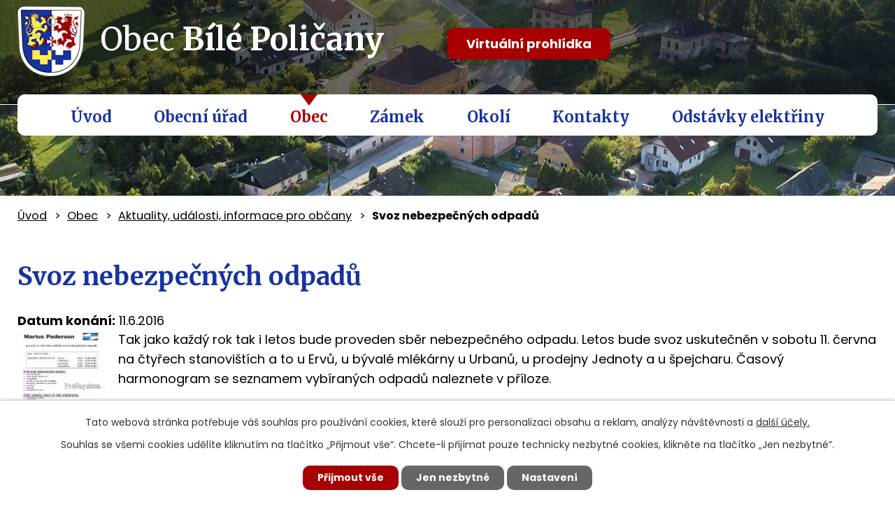

--- FILE ---
content_type: text/html; charset=utf-8
request_url: https://www.bilepolicany.cz/aktuality-udalosti-informace-pro-obcany/svoz-nebezpecnych-odpadu-174677
body_size: 5481
content:
<!DOCTYPE html>
<html lang="cs" data-lang-system="cs">
	<head>



		<!--[if IE]><meta http-equiv="X-UA-Compatible" content="IE=EDGE"><![endif]-->
			<meta name="viewport" content="width=device-width, initial-scale=1, user-scalable=yes">
			<meta http-equiv="content-type" content="text/html; charset=utf-8" />
			<meta name="robots" content="index,follow" />
			<meta name="author" content="Antee s.r.o." />
			<meta name="description" content="Tak jako každý rok tak i letos bude proveden sběr nebezpečného odpadu. Letos bude svoz uskutečněn v sobotu 11. června na čtyřech stanovištích a to u Ervů, u bývalé mlékárny u Urbanů, u prodejny Jednoty a u špejcharu. Časový harmonogram se seznamem vybíraných odpadů naleznete v příloze." />
			<meta name="keywords" content="Bílé Poličany, obec" />
			<meta name="viewport" content="width=device-width, initial-scale=1, user-scalable=yes" />
<title>Svoz nebezpečných odpadů | Obec Bílé Poličany - oficiální internetové stránky</title>

		<link rel="stylesheet" type="text/css" href="https://cdn.antee.cz/jqueryui/1.8.20/css/smoothness/jquery-ui-1.8.20.custom.css?v=2" integrity="sha384-969tZdZyQm28oZBJc3HnOkX55bRgehf7P93uV7yHLjvpg/EMn7cdRjNDiJ3kYzs4" crossorigin="anonymous" />
		<link rel="stylesheet" type="text/css" href="/style.php?nid=SUlH&amp;ver=1768214931" />
		<link rel="stylesheet" type="text/css" href="/css/libs.css?ver=1768215624" />
		<link rel="stylesheet" type="text/css" href="https://cdn.antee.cz/genericons/genericons/genericons.css?v=2" integrity="sha384-DVVni0eBddR2RAn0f3ykZjyh97AUIRF+05QPwYfLtPTLQu3B+ocaZm/JigaX0VKc" crossorigin="anonymous" />

		<script src="/js/jquery/jquery-3.0.0.min.js" ></script>
		<script src="/js/jquery/jquery-migrate-3.1.0.min.js" ></script>
		<script src="/js/jquery/jquery-ui.min.js" ></script>
		<script src="/js/jquery/jquery.ui.touch-punch.min.js" ></script>
		<script src="/js/libs.min.js?ver=1768215624" ></script>
		<script src="/js/ipo.min.js?ver=1768215611" ></script>
			<script src="/js/locales/cs.js?ver=1768214931" ></script>


		<link href="/uredni-deska?action=atom" type="application/atom+xml" rel="alternate" title="Úřední deska">
		<link href="/aktuality-udalosti-informace-pro-obcany?action=atom" type="application/atom+xml" rel="alternate" title="Aktuality, události, informace pro občany">
		<link href="/rozhlasove-vysilani?action=atom" type="application/atom+xml" rel="alternate" title="Rozhlasové vysílání">
<link rel="preconnect" href="https://fonts.gstatic.com/" crossorigin>
<link href="https://fonts.googleapis.com/css?family=Merriweather:400,700%7CPoppins:400,700&amp;display=fallback&amp;subset=latin-ext" rel="stylesheet">
<link href="/image.php?nid=772&amp;oid=7435677" rel="icon" type="image/png">
<link rel="shortcut icon" href="/image.php?nid=772&amp;oid=7435677">
<script>
ipo.api.live("body", function(el){
//přesun patičky
$(el).find("#ipocopyright").insertAfter("#ipocontainer");
//přidání třidy action-button
$(el).find(".backlink").addClass("action-button");
//akce.cz
$(el).find(".event.clearfix > a").addClass("action-button");
//turistika.cz
$(el).find(".destination > p:last-child > a").addClass("action-button");
//přesun vyhledávání
$(el).find(".fulltextSearchForm").appendTo(".vyhledavani");
//přejmenování placeholderu
$(el).find(".fulltextSearchForm input[type=text]").attr("placeholder", "Vyhledávání");
});
</script>
<link rel="preload" href="/image.php?nid=772&amp;oid=7435690" as="image">

	</head>

	<body id="page4499720" class="subpage4499720 subpage7410043"
			
			data-nid="772"
			data-lid="CZ"
			data-oid="4499720"
			data-layout-pagewidth="1024"
			
			data-slideshow-timer="3"
			 data-ipo-article-id="174677"
						
				
				data-layout="responsive" data-viewport_width_responsive="1024"
			>



							<div id="snippet-cookiesConfirmation-euCookiesSnp">			<div id="cookieChoiceInfo" class="cookie-choices-info template_1">
					<p>Tato webová stránka potřebuje váš souhlas pro používání cookies, které slouží pro personalizaci obsahu a reklam, analýzy návštěvnosti a 
						<a class="cookie-button more" href="https://navody.antee.cz/cookies" target="_blank">další účely.</a>
					</p>
					<p>
						Souhlas se všemi cookies udělíte kliknutím na tlačítko „Přijmout vše“. Chcete-li přijímat pouze technicky nezbytné cookies, klikněte na tlačítko „Jen nezbytné“.
					</p>
				<div class="buttons">
					<a class="cookie-button action-button ajax" id="cookieChoiceButton" rel=”nofollow” href="/aktuality-udalosti-informace-pro-obcany/svoz-nebezpecnych-odpadu-174677?do=cookiesConfirmation-acceptAll">Přijmout vše</a>
					<a class="cookie-button cookie-button--settings action-button ajax" rel=”nofollow” href="/aktuality-udalosti-informace-pro-obcany/svoz-nebezpecnych-odpadu-174677?do=cookiesConfirmation-onlyNecessary">Jen nezbytné</a>
					<a class="cookie-button cookie-button--settings action-button ajax" rel=”nofollow” href="/aktuality-udalosti-informace-pro-obcany/svoz-nebezpecnych-odpadu-174677?do=cookiesConfirmation-openSettings">Nastavení</a>
				</div>
			</div>
</div>				<div id="ipocontainer">

			<div class="menu-toggler">

				<span>Menu</span>
				<span class="genericon genericon-menu"></span>
			</div>

			<span id="back-to-top">

				<i class="fa fa-angle-up"></i>
			</span>

			<div id="ipoheader">

				<div class="header-inner__container">
	<div class="row header-inner flex-container layout-container">
		<div class="logo">
			<a title="Obec Bílé Poličany" href="/" class="header-logo">
				<span class="znak"><img src="/image.php?nid=772&amp;oid=7435690" alt="Znak obce"></span>
				<span class="nazev-obce">
					Obec <strong>Bílé Poličany</strong>
				</span>
			</a>
		</div>
		<div class="header-virtual">
			<a class="action-button" href="https://www.virtualtravel.cz/export/bile-policany/" target="_blank" rel="noopener noreferrer">Virtuální prohlídka</a>
		</div>
		<div class="vyhledavani"></div>
	</div>
</div>

<div class="subpage-background">
	
		 
		<div class="boxImage">
			<div style="background-image:url(/image.php?oid=7435693&amp;nid=772);"></div>
		</div>
		 
		
	
</div>			</div>

			<div id="ipotopmenuwrapper">

				<div id="ipotopmenu">
<h4 class="hiddenMenu">Horní menu</h4>
<ul class="topmenulevel1"><li class="topmenuitem1 noborder" id="ipomenu7417931"><a href="/">Úvod</a></li><li class="topmenuitem1" id="ipomenu7410028"><a href="/obecni-urad">Obecní úřad</a><ul class="topmenulevel2"><li class="topmenuitem2" id="ipomenu7410029"><a href="/zakladni-informace">Základní informace</a></li><li class="topmenuitem2" id="ipomenu7410030"><a href="/organizacni-struktura">Organizační struktura</a></li><li class="topmenuitem2" id="ipomenu7226104"><a href="/povinne-informace">Povinné informace</a></li><li class="topmenuitem2" id="ipomenu7410052"><a href="/poskytovani-informaci-prijem-podani">Poskytování informací, příjem podání</a></li><li class="topmenuitem2" id="ipomenu2864793"><a href="/uredni-deska">Úřední deska</a></li><li class="topmenuitem2" id="ipomenu8704957"><a href="/zapisy-z-jednani-zastupitelstva">Zápisy z jednání zastupitelstva</a></li><li class="topmenuitem2" id="ipomenu38444"><a href="/elektronicka-podatelna">Elektronická podatelna</a></li><li class="topmenuitem2" id="ipomenu7410041"><a href="/vyhlasky-zakony-smlouvy">Vyhlášky, zákony, smlouvy</a></li><li class="topmenuitem2" id="ipomenu7410040"><a href="https://cro.justice.cz/" target="_blank">Registr oznámení</a></li><li class="topmenuitem2" id="ipomenu7410039"><a href="/verejne-zakazky">Veřejné zakázky</a></li></ul></li><li class="topmenuitem1 active" id="ipomenu7410043"><a href="/obec">Obec</a><ul class="topmenulevel2"><li class="topmenuitem2" id="ipomenu39577"><a href="/fotogalerie">Fotogalerie</a></li><li class="topmenuitem2 active" id="ipomenu4499720"><a href="/aktuality-udalosti-informace-pro-obcany">Aktuality, události, informace pro občany</a></li><li class="topmenuitem2" id="ipomenu38730"><a href="/historie-obce">Historie obce</a></li><li class="topmenuitem2" id="ipomenu7417941"><a href="/rozhlasove-vysilani">Rozhlasové vysílání</a></li><li class="topmenuitem2" id="ipomenu4188983"><a href="/znak-a-prapor-obce">Znak a prapor obce</a></li><li class="topmenuitem2" id="ipomenu419974"><a href="/sdh-bile-policany">SDH Bílé Poličany</a></li><li class="topmenuitem2" id="ipomenu6208178"><a href="/uzemni-plan">Územní plán</a></li></ul></li><li class="topmenuitem1" id="ipomenu7410045"><a href="/zamek">Zámek</a><ul class="topmenulevel2"><li class="topmenuitem2" id="ipomenu434309"><a href="/divadelko-na-zamku">Divadélko Na zámku</a></li></ul></li><li class="topmenuitem1" id="ipomenu7410046"><a href="/okoli">Okolí</a><ul class="topmenulevel2"><li class="topmenuitem2" id="ipomenu419296"><a href="/zajimavosti">Zajímavosti</a></li><li class="topmenuitem2" id="ipomenu7410047"><a href="/akce-v-okoli">Akce v okolí</a></li><li class="topmenuitem2" id="ipomenu3443364"><a href="/pocasi">Počasí</a></li></ul></li><li class="topmenuitem1" id="ipomenu7410048"><a href="/kontakty">Kontakty</a></li><li class="topmenuitem1" id="ipomenu12838533"><a href="/index.php?oid=12838533">Odstávky elektřiny</a></li></ul>
					<div class="cleartop"></div>
				</div>
			</div>
			<div id="ipomain">
				
				<div id="ipomainframe">
					<div id="ipopage">
<div id="iponavigation">
	<h5 class="hiddenMenu">Drobečková navigace</h5>
	<p>
			<a href="/">Úvod</a> <span class="separator">&gt;</span>
			<a href="/obec">Obec</a> <span class="separator">&gt;</span>
			<a href="/aktuality-udalosti-informace-pro-obcany">Aktuality, události, informace pro občany</a> <span class="separator">&gt;</span>
			<span class="currentPage">Svoz nebezpečných odpadů</span>
	</p>

</div>
						<div class="ipopagetext">
							<div class="blog view-detail content">
								
								<h1>Svoz nebezpečných odpadů</h1>

<div id="snippet--flash"></div>
								
																	

<hr class="cleaner">




<hr class="cleaner">

<div class="article">
			<div class="dates table-row auto">
			<span class="box-by-content">Datum konání:</span>
			<div class="type-datepicker">11.6.2016</div>
		</div>
			

	<div class="paragraph text clearfix">
<p><a href="/file.php?nid=772&amp;oid=4957108" target="_blank"><img class="leftFloat" src="/file.php?nid=772&amp;oid=4957107" alt="nebezpečný odpad.jpg" width="126" height="188"></a>Tak jako každý rok tak i letos bude proveden sběr nebezpečného odpadu. Letos bude svoz uskutečněn v sobotu 11. června na čtyřech stanovištích a to u Ervů, u bývalé mlékárny u Urbanů, u prodejny Jednoty a u špejcharu. Časový harmonogram se seznamem vybíraných odpadů naleznete v příloze.</p>	</div>
		
<div id="snippet--images"><div class="images clearfix">

	</div>
</div>


<div id="snippet--uploader"></div>			<div class="article-footer">
													<div class="published"><span>Publikováno:</span> 2. 5. 2016 17:58</div>

					</div>
	
</div>

<hr class="cleaner">
<div class="content-paginator clearfix">
	<span class="linkprev">
		<a href="/aktuality-udalosti-informace-pro-obcany/18-rocnik-tajneho-zavodu-motocyklu-174680">

			<span class="linkprev-chevron">
				<i class="fa fa-angle-left"></i>
			</span>
			<span class="linkprev-text">
				<span class="linkprev-title">18. ročník Tajného…</span>
				<span class="linkprev-date">Publikováno: 2. 5. 2016 18:32</span>
			</span>
		</a>
	</span>
	<span class="linkback">
		<a href='/aktuality-udalosti-informace-pro-obcany'>
			<span class="linkback-chevron">
				<i class="fa fa-undo"></i>
			</span>
			<span class="linkback-text">
				<span>Zpět na přehled</span>
			</span>
		</a>
	</span>
	<span class="linknext">
		<a href="/aktuality-udalosti-informace-pro-obcany/paleni-carodejnic-173509">

			<span class="linknext-chevron">
				<i class="fa fa-angle-right"></i>
			</span>
			<span class="linknext-text">
				<span class="linknext-title">Pálení čarodějnic</span>
				<span class="linknext-date">Publikováno: 26. 4. 2016 17:57</span>
			</span>
		</a>
	</span>
</div>

		
															</div>
						</div>
					</div>


					

					

					<div class="hrclear"></div>
					<div id="ipocopyright">
<div class="copyright">
	<div class="row copyright__inner flex-container layout-container">
	<div class="copy-adresa">
		<h3>OÚ Bílé Poličany</h3>
		<p>
			Bílé Poličany 10, 544 01<br>
			Dvůr Králové nad Labem
		</p>
	</div>
	<div class="copy-kontakt">
		<h3>Rychlé kontakty</h3>
		<p>
			<span>Telefon </span><a href="tel:+420499694205">+420 499 694 205</a>
		</p>
		<p>
			<span>Mobil </span><a href="tel:+420702035342">+420 702 035 342</a>
		</p>
		<p>
			<span>E-mail </span><a href="mailto:bilepolicany@atlas.cz">bilepolicany@atlas.cz</a>
		</p>
	</div>
	<div class="copy-hodiny">
		<h3>Úřední hodiny</h3>
		<p>
			<span>pondělí</span>15:30 - 17:00
		</p>
		<p>
			<span>středa</span>8:00 - 9:00
		</p>
	</div>
	<div class="copy-mapa">
		<a title="Zobrazit obec na mapě" href="https://mapy.cz/s/buhodotedo" target="_blank" rel="noopener noreferrer">
			<span class="mapa-image"><img src="/image.php?nid=772&amp;oid=7435679" alt="Mapa"></span>
			<span class="mapa-title">Zobrazit na mapě</span>
		</a>
	</div>
</div>
<div class="row antee">
	© 2026 Bílé Poličany, <a href="mailto:bilepolicany@atlas.cz">Kontaktovat webmastera</a>, <span id="links"><a href="/mapa-stranek">Mapa stránek</a>, <a href="/prohlaseni-o-pristupnosti">Prohlášení o přístupnosti</a></span><br>ANTEE s.r.o. - <a href="https://www.antee.cz" rel="nofollow">Tvorba webových stránek</a>, Redakční systém IPO
</div>
</div>
					</div>
					<div id="ipostatistics">
<script >
	var _paq = _paq || [];
	_paq.push(['disableCookies']);
	_paq.push(['trackPageView']);
	_paq.push(['enableLinkTracking']);
	(function() {
		var u="https://matomo.antee.cz/";
		_paq.push(['setTrackerUrl', u+'piwik.php']);
		_paq.push(['setSiteId', 2979]);
		var d=document, g=d.createElement('script'), s=d.getElementsByTagName('script')[0];
		g.defer=true; g.async=true; g.src=u+'piwik.js'; s.parentNode.insertBefore(g,s);
	})();
</script>
<script >
	$(document).ready(function() {
		$('a[href^="mailto"]').on("click", function(){
			_paq.push(['setCustomVariable', 1, 'Click mailto','Email='+this.href.replace(/^mailto:/i,'') + ' /Page = ' +  location.href,'page']);
			_paq.push(['trackGoal', null]);
			_paq.push(['trackPageView']);
		});

		$('a[href^="tel"]').on("click", function(){
			_paq.push(['setCustomVariable', 1, 'Click telefon','Telefon='+this.href.replace(/^tel:/i,'') + ' /Page = ' +  location.href,'page']);
			_paq.push(['trackPageView']);
		});
	});
</script>
					</div>

					<div id="ipofooter">
						
					</div>
				</div>
			</div>
		</div>
	</body>
</html>
